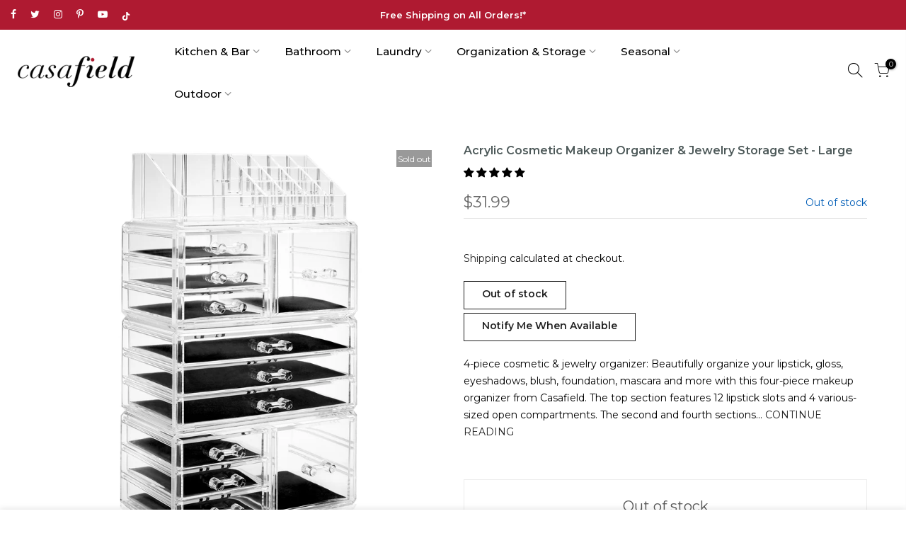

--- FILE ---
content_type: text/html; charset=utf-8
request_url: https://casafield.com/products/acrylic-cosmetic-makeup-organizer-jewelry-storage-set-large/?view=js_ppr
body_size: -147
content:
<script type="application/json" id="ModelJson-_ppr">[]</script><script type="application/json" id="NTsettingspr__ppr">{ "related_id":false, "recently_viewed":false, "ProductID":6719015878852, "PrHandle":"acrylic-cosmetic-makeup-organizer-jewelry-storage-set-large", "cat_handle":null, "scrolltop":null,"ThreeSixty":false,"hashtag":"none", "access_token":"none", "username":"none"}</script>


--- FILE ---
content_type: text/css
request_url: https://casafield.com/cdn/shop/t/6/assets/sett_cl.css?enable_css_minification=1&v=91851731521486575171626275798
body_size: -650
content:
.lb_menu_best-seller{background-color: #910303;color: #ffffff }.bg_color_light-blue{background-color: #63b6cc;}.bg_color_light-pink{background-color: #ffdcfd;}.lb_menu_new{color: #ffffff }.lb_menu_left{background-color: #ffe506;color: #000000 }.bg_color_royal-blue{background-color: #2e5c9c;}.bg_color_lime-green{background-color: #73dc00;}.bg_color_cherry{background-color: #ea4545;}.bg_color_walnut{background-color: #8c4721;}.bg_color_baby-blue{background-color: #a4f7ff;}.bg_color_navy-blue{background-color: #1055a6;}.bg_color_hot-pink{background-color: #ff00fb;}.bg_color_sand{background-color: #f5efc8;}

--- FILE ---
content_type: text/plain; charset=utf-8
request_url: https://d-ipv6.mmapiws.com/ant_squire
body_size: 163
content:
casafield.com;019c0908-c13a-74a6-bce6-36b79adc9c77:ff42740198b8e64757f5e1a4b08e82db5970fb0b

--- FILE ---
content_type: text/javascript; charset=utf-8
request_url: https://casafield.com/collections/recently-added/products/acrylic-cosmetic-makeup-organizer-jewelry-storage-set-large.js
body_size: 2342
content:
{"id":6719015878852,"title":"Acrylic Cosmetic Makeup Organizer \u0026 Jewelry Storage Set - Large","handle":"acrylic-cosmetic-makeup-organizer-jewelry-storage-set-large","description":"\u003cul\u003e\n\u003cli\u003e4-piece cosmetic \u0026amp; jewelry organizer: Beautifully organize your lipstick, gloss, eyeshadows, blush, foundation, mascara and more with this four-piece makeup organizer from Casafield. The top section features 12 lipstick slots and 4 various-sized open compartments. The second and fourth sections include 3 short drawers and 1 cube, while the third section includes 3 long drawers.\u003c\/li\u003e\n\u003cli\u003eHigh-end, durable design: Crafted of premium and durable acrylic with expertly molded handles. The fully removable drawers with protective liners provide you ample storage space while protecting your jewelry and makeup.\u003c\/li\u003e\n\u003cli\u003eElegant, sleek organization: Designed to match any decor with practicality in mind. This transparent, crystal clear organizer is the perfect solution for organizing all your cosmetics and jewelry conveniently in one place. It's the perfect gift for any fashionista.\u003c\/li\u003e\n\u003cli\u003eVersatile, space-saving: Our makeup and jewelry organizer is multi-functional. Each section is stackable and interlocking; they can be used as one piece or use each section individually, depending on your space and need.\u003c\/li\u003e\n\u003cli\u003eMulti-purpose use: While ideally designed for jewelry and makeup organization for your dresser or vanity, this detachable and interlocking, stackable set is also great for the office or anywhere else needing decluttering with an attractive storage solution.\u003c\/li\u003e\n\u003c\/ul\u003e\u003cbr\u003eThe perfect gift for your wife, friend or daughter. Declutter the bathroom vanity, bedroom dresser, linen closet, office, and more with this attractive storage solution. Casafield's makeup and jewelry organizer is designed to keep all items neatly organized and in full view. Easy open drawers are fully removable and include protective liners. Each section of this four-piece set offers multi-sized storage options to accommodate a variety of different items. \u003cbr\u003e\u003cbr\u003e Dimensions: \u003cbr\u003e\u003cbr\u003e Overall: 9-1\/4\" W x 5-1\/4\" D x 15-7\/8\" H \u003cbr\u003e\u003cbr\u003e Top Section: 8-3\/8\" W x 5\" D x 3-1\/8\" H \u003cbr\u003e (12) Lipstick Slots \u003cbr\u003e (4) Various Sized Open Compartments \u003cbr\u003e\u003cbr\u003e Second Section: 9-1\/4\" W x 5-1\/4\" D x 4-1\/4\" H \u003cbr\u003e (3) Short Drawers of the same size - Interior: 3-3\/4\" W x 5\" D x 1-1\/8\" H \u003cbr\u003e (2) Cubes - Interior: 3-3\/4\" W x 5\" D x 3-5\/8\" H \u003cbr\u003e\u003cbr\u003e Third Section: 9-1\/4\" W x 5-1\/4\" D x 4-1\/4\" H \u003cbr\u003e (3) Long Drawers of the same size - Interior: 8-1\/2\" W x 5\" D x 1-1\/8\" H \u003cbr\u003e\u003cbr\u003e Fourth Section: 9-1\/4\" W x 5-1\/4\" D x 4-1\/4\" H \u003cbr\u003e (3) Short Drawers of the same size - Interior: 3-3\/4\" W x 5\" D x 1-1\/8\" H \u003cbr\u003e (2) Cubes - Interior: 3-3\/4\" W x 5\" D x 3-5\/8\" H \u003cbr\u003e\u003cbr\u003e Each section can be stacked in various ways for a custom organizing solution that is highly practical for the bathroom, office, and more. Featuring an interlocking design which keeps the sections secure and stable when stacked and black drawer liners to keep contents secure and protected within the drawers. Whether storing lipstick, gloss, bronzer, blush, brushes, mascara, eyeshadow, and the like, organizing your makeup collection has never been easier. \u003cbr\u003e\u003cbr\u003eCasafield is an industry leader in affordable home accessories and organizational solutions perfect for any style and budget.\u003cbr\u003e\u003cbr\u003e\u003cimg src=\"https:\/\/s3.amazonaws.com\/webstoregroup\/productimages\/tri.jpg\" width=\"15\" height=\"15\" style=\"vertical-align:middle\"\u003eCalifornia Residents: WARNING: Cancer and reproductive harm. www.P65Warnings.ca.gov","published_at":"2021-06-29T11:58:51-04:00","created_at":"2021-06-29T11:56:17-04:00","vendor":"Casafield","type":"HOM-ORG","tags":["Makeup \u0026 Jewelry Boxes"],"price":3199,"price_min":3199,"price_max":3199,"available":false,"price_varies":false,"compare_at_price":null,"compare_at_price_min":0,"compare_at_price_max":0,"compare_at_price_varies":false,"variants":[{"id":40021331116228,"title":"Default Title","option1":"Default Title","option2":null,"option3":null,"sku":"HOM-ORG-AS27","requires_shipping":true,"taxable":true,"featured_image":null,"available":false,"name":"Acrylic Cosmetic Makeup Organizer \u0026 Jewelry Storage Set - Large","public_title":null,"options":["Default Title"],"price":3199,"weight":3402,"compare_at_price":null,"inventory_management":"shopify","barcode":"842364114715","quantity_rule":{"min":1,"max":null,"increment":1},"quantity_price_breaks":[],"requires_selling_plan":false,"selling_plan_allocations":[]}],"images":["\/\/cdn.shopify.com\/s\/files\/1\/0579\/8490\/9508\/files\/14978-1_b.jpg?v=1741703934","\/\/cdn.shopify.com\/s\/files\/1\/0579\/8490\/9508\/files\/14978-2.jpg?v=1741703934","\/\/cdn.shopify.com\/s\/files\/1\/0579\/8490\/9508\/files\/14978-3.jpg?v=1741703934","\/\/cdn.shopify.com\/s\/files\/1\/0579\/8490\/9508\/files\/14978-4.jpg?v=1741703934","\/\/cdn.shopify.com\/s\/files\/1\/0579\/8490\/9508\/files\/14978-5.jpg?v=1741703934","\/\/cdn.shopify.com\/s\/files\/1\/0579\/8490\/9508\/files\/14978-6_b_edf51f92-d11d-40da-bf77-aea4d8d4bbee.jpg?v=1741703934","\/\/cdn.shopify.com\/s\/files\/1\/0579\/8490\/9508\/files\/14978-7.jpg?v=1741703934"],"featured_image":"\/\/cdn.shopify.com\/s\/files\/1\/0579\/8490\/9508\/files\/14978-1_b.jpg?v=1741703934","options":[{"name":"Title","position":1,"values":["Default Title"]}],"url":"\/products\/acrylic-cosmetic-makeup-organizer-jewelry-storage-set-large","media":[{"alt":"HOM-ORG-AS27","id":34362896613572,"position":1,"preview_image":{"aspect_ratio":1.0,"height":2000,"width":2000,"src":"https:\/\/cdn.shopify.com\/s\/files\/1\/0579\/8490\/9508\/files\/14978-1_b.jpg?v=1741703934"},"aspect_ratio":1.0,"height":2000,"media_type":"image","src":"https:\/\/cdn.shopify.com\/s\/files\/1\/0579\/8490\/9508\/files\/14978-1_b.jpg?v=1741703934","width":2000},{"alt":"HOM-ORG-AS27","id":34362896416964,"position":2,"preview_image":{"aspect_ratio":1.0,"height":1600,"width":1600,"src":"https:\/\/cdn.shopify.com\/s\/files\/1\/0579\/8490\/9508\/files\/14978-2.jpg?v=1741703934"},"aspect_ratio":1.0,"height":1600,"media_type":"image","src":"https:\/\/cdn.shopify.com\/s\/files\/1\/0579\/8490\/9508\/files\/14978-2.jpg?v=1741703934","width":1600},{"alt":"HOM-ORG-AS27","id":34362897072324,"position":3,"preview_image":{"aspect_ratio":1.0,"height":1600,"width":1600,"src":"https:\/\/cdn.shopify.com\/s\/files\/1\/0579\/8490\/9508\/files\/14978-3.jpg?v=1741703934"},"aspect_ratio":1.0,"height":1600,"media_type":"image","src":"https:\/\/cdn.shopify.com\/s\/files\/1\/0579\/8490\/9508\/files\/14978-3.jpg?v=1741703934","width":1600},{"alt":"HOM-ORG-AS27","id":34362897367236,"position":4,"preview_image":{"aspect_ratio":1.0,"height":1600,"width":1600,"src":"https:\/\/cdn.shopify.com\/s\/files\/1\/0579\/8490\/9508\/files\/14978-4.jpg?v=1741703934"},"aspect_ratio":1.0,"height":1600,"media_type":"image","src":"https:\/\/cdn.shopify.com\/s\/files\/1\/0579\/8490\/9508\/files\/14978-4.jpg?v=1741703934","width":1600},{"alt":"HOM-ORG-AS27","id":34362897268932,"position":5,"preview_image":{"aspect_ratio":1.0,"height":1600,"width":1600,"src":"https:\/\/cdn.shopify.com\/s\/files\/1\/0579\/8490\/9508\/files\/14978-5.jpg?v=1741703934"},"aspect_ratio":1.0,"height":1600,"media_type":"image","src":"https:\/\/cdn.shopify.com\/s\/files\/1\/0579\/8490\/9508\/files\/14978-5.jpg?v=1741703934","width":1600},{"alt":"HOM-ORG-AS27","id":34362897498308,"position":6,"preview_image":{"aspect_ratio":1.0,"height":1600,"width":1600,"src":"https:\/\/cdn.shopify.com\/s\/files\/1\/0579\/8490\/9508\/files\/14978-6_b_edf51f92-d11d-40da-bf77-aea4d8d4bbee.jpg?v=1741703934"},"aspect_ratio":1.0,"height":1600,"media_type":"image","src":"https:\/\/cdn.shopify.com\/s\/files\/1\/0579\/8490\/9508\/files\/14978-6_b_edf51f92-d11d-40da-bf77-aea4d8d4bbee.jpg?v=1741703934","width":1600},{"alt":"HOM-ORG-AS27","id":34362897793220,"position":7,"preview_image":{"aspect_ratio":1.0,"height":2000,"width":2000,"src":"https:\/\/cdn.shopify.com\/s\/files\/1\/0579\/8490\/9508\/files\/14978-7.jpg?v=1741703934"},"aspect_ratio":1.0,"height":2000,"media_type":"image","src":"https:\/\/cdn.shopify.com\/s\/files\/1\/0579\/8490\/9508\/files\/14978-7.jpg?v=1741703934","width":2000}],"requires_selling_plan":false,"selling_plan_groups":[]}

--- FILE ---
content_type: text/javascript; charset=utf-8
request_url: https://casafield.com/collections/recently-added/products/acrylic-cosmetic-makeup-organizer-jewelry-storage-set-large.js
body_size: 1959
content:
{"id":6719015878852,"title":"Acrylic Cosmetic Makeup Organizer \u0026 Jewelry Storage Set - Large","handle":"acrylic-cosmetic-makeup-organizer-jewelry-storage-set-large","description":"\u003cul\u003e\n\u003cli\u003e4-piece cosmetic \u0026amp; jewelry organizer: Beautifully organize your lipstick, gloss, eyeshadows, blush, foundation, mascara and more with this four-piece makeup organizer from Casafield. The top section features 12 lipstick slots and 4 various-sized open compartments. The second and fourth sections include 3 short drawers and 1 cube, while the third section includes 3 long drawers.\u003c\/li\u003e\n\u003cli\u003eHigh-end, durable design: Crafted of premium and durable acrylic with expertly molded handles. The fully removable drawers with protective liners provide you ample storage space while protecting your jewelry and makeup.\u003c\/li\u003e\n\u003cli\u003eElegant, sleek organization: Designed to match any decor with practicality in mind. This transparent, crystal clear organizer is the perfect solution for organizing all your cosmetics and jewelry conveniently in one place. It's the perfect gift for any fashionista.\u003c\/li\u003e\n\u003cli\u003eVersatile, space-saving: Our makeup and jewelry organizer is multi-functional. Each section is stackable and interlocking; they can be used as one piece or use each section individually, depending on your space and need.\u003c\/li\u003e\n\u003cli\u003eMulti-purpose use: While ideally designed for jewelry and makeup organization for your dresser or vanity, this detachable and interlocking, stackable set is also great for the office or anywhere else needing decluttering with an attractive storage solution.\u003c\/li\u003e\n\u003c\/ul\u003e\u003cbr\u003eThe perfect gift for your wife, friend or daughter. Declutter the bathroom vanity, bedroom dresser, linen closet, office, and more with this attractive storage solution. Casafield's makeup and jewelry organizer is designed to keep all items neatly organized and in full view. Easy open drawers are fully removable and include protective liners. Each section of this four-piece set offers multi-sized storage options to accommodate a variety of different items. \u003cbr\u003e\u003cbr\u003e Dimensions: \u003cbr\u003e\u003cbr\u003e Overall: 9-1\/4\" W x 5-1\/4\" D x 15-7\/8\" H \u003cbr\u003e\u003cbr\u003e Top Section: 8-3\/8\" W x 5\" D x 3-1\/8\" H \u003cbr\u003e (12) Lipstick Slots \u003cbr\u003e (4) Various Sized Open Compartments \u003cbr\u003e\u003cbr\u003e Second Section: 9-1\/4\" W x 5-1\/4\" D x 4-1\/4\" H \u003cbr\u003e (3) Short Drawers of the same size - Interior: 3-3\/4\" W x 5\" D x 1-1\/8\" H \u003cbr\u003e (2) Cubes - Interior: 3-3\/4\" W x 5\" D x 3-5\/8\" H \u003cbr\u003e\u003cbr\u003e Third Section: 9-1\/4\" W x 5-1\/4\" D x 4-1\/4\" H \u003cbr\u003e (3) Long Drawers of the same size - Interior: 8-1\/2\" W x 5\" D x 1-1\/8\" H \u003cbr\u003e\u003cbr\u003e Fourth Section: 9-1\/4\" W x 5-1\/4\" D x 4-1\/4\" H \u003cbr\u003e (3) Short Drawers of the same size - Interior: 3-3\/4\" W x 5\" D x 1-1\/8\" H \u003cbr\u003e (2) Cubes - Interior: 3-3\/4\" W x 5\" D x 3-5\/8\" H \u003cbr\u003e\u003cbr\u003e Each section can be stacked in various ways for a custom organizing solution that is highly practical for the bathroom, office, and more. Featuring an interlocking design which keeps the sections secure and stable when stacked and black drawer liners to keep contents secure and protected within the drawers. Whether storing lipstick, gloss, bronzer, blush, brushes, mascara, eyeshadow, and the like, organizing your makeup collection has never been easier. \u003cbr\u003e\u003cbr\u003eCasafield is an industry leader in affordable home accessories and organizational solutions perfect for any style and budget.\u003cbr\u003e\u003cbr\u003e\u003cimg src=\"https:\/\/s3.amazonaws.com\/webstoregroup\/productimages\/tri.jpg\" width=\"15\" height=\"15\" style=\"vertical-align:middle\"\u003eCalifornia Residents: WARNING: Cancer and reproductive harm. www.P65Warnings.ca.gov","published_at":"2021-06-29T11:58:51-04:00","created_at":"2021-06-29T11:56:17-04:00","vendor":"Casafield","type":"HOM-ORG","tags":["Makeup \u0026 Jewelry Boxes"],"price":3199,"price_min":3199,"price_max":3199,"available":false,"price_varies":false,"compare_at_price":null,"compare_at_price_min":0,"compare_at_price_max":0,"compare_at_price_varies":false,"variants":[{"id":40021331116228,"title":"Default Title","option1":"Default Title","option2":null,"option3":null,"sku":"HOM-ORG-AS27","requires_shipping":true,"taxable":true,"featured_image":null,"available":false,"name":"Acrylic Cosmetic Makeup Organizer \u0026 Jewelry Storage Set - Large","public_title":null,"options":["Default Title"],"price":3199,"weight":3402,"compare_at_price":null,"inventory_management":"shopify","barcode":"842364114715","quantity_rule":{"min":1,"max":null,"increment":1},"quantity_price_breaks":[],"requires_selling_plan":false,"selling_plan_allocations":[]}],"images":["\/\/cdn.shopify.com\/s\/files\/1\/0579\/8490\/9508\/files\/14978-1_b.jpg?v=1741703934","\/\/cdn.shopify.com\/s\/files\/1\/0579\/8490\/9508\/files\/14978-2.jpg?v=1741703934","\/\/cdn.shopify.com\/s\/files\/1\/0579\/8490\/9508\/files\/14978-3.jpg?v=1741703934","\/\/cdn.shopify.com\/s\/files\/1\/0579\/8490\/9508\/files\/14978-4.jpg?v=1741703934","\/\/cdn.shopify.com\/s\/files\/1\/0579\/8490\/9508\/files\/14978-5.jpg?v=1741703934","\/\/cdn.shopify.com\/s\/files\/1\/0579\/8490\/9508\/files\/14978-6_b_edf51f92-d11d-40da-bf77-aea4d8d4bbee.jpg?v=1741703934","\/\/cdn.shopify.com\/s\/files\/1\/0579\/8490\/9508\/files\/14978-7.jpg?v=1741703934"],"featured_image":"\/\/cdn.shopify.com\/s\/files\/1\/0579\/8490\/9508\/files\/14978-1_b.jpg?v=1741703934","options":[{"name":"Title","position":1,"values":["Default Title"]}],"url":"\/products\/acrylic-cosmetic-makeup-organizer-jewelry-storage-set-large","media":[{"alt":"HOM-ORG-AS27","id":34362896613572,"position":1,"preview_image":{"aspect_ratio":1.0,"height":2000,"width":2000,"src":"https:\/\/cdn.shopify.com\/s\/files\/1\/0579\/8490\/9508\/files\/14978-1_b.jpg?v=1741703934"},"aspect_ratio":1.0,"height":2000,"media_type":"image","src":"https:\/\/cdn.shopify.com\/s\/files\/1\/0579\/8490\/9508\/files\/14978-1_b.jpg?v=1741703934","width":2000},{"alt":"HOM-ORG-AS27","id":34362896416964,"position":2,"preview_image":{"aspect_ratio":1.0,"height":1600,"width":1600,"src":"https:\/\/cdn.shopify.com\/s\/files\/1\/0579\/8490\/9508\/files\/14978-2.jpg?v=1741703934"},"aspect_ratio":1.0,"height":1600,"media_type":"image","src":"https:\/\/cdn.shopify.com\/s\/files\/1\/0579\/8490\/9508\/files\/14978-2.jpg?v=1741703934","width":1600},{"alt":"HOM-ORG-AS27","id":34362897072324,"position":3,"preview_image":{"aspect_ratio":1.0,"height":1600,"width":1600,"src":"https:\/\/cdn.shopify.com\/s\/files\/1\/0579\/8490\/9508\/files\/14978-3.jpg?v=1741703934"},"aspect_ratio":1.0,"height":1600,"media_type":"image","src":"https:\/\/cdn.shopify.com\/s\/files\/1\/0579\/8490\/9508\/files\/14978-3.jpg?v=1741703934","width":1600},{"alt":"HOM-ORG-AS27","id":34362897367236,"position":4,"preview_image":{"aspect_ratio":1.0,"height":1600,"width":1600,"src":"https:\/\/cdn.shopify.com\/s\/files\/1\/0579\/8490\/9508\/files\/14978-4.jpg?v=1741703934"},"aspect_ratio":1.0,"height":1600,"media_type":"image","src":"https:\/\/cdn.shopify.com\/s\/files\/1\/0579\/8490\/9508\/files\/14978-4.jpg?v=1741703934","width":1600},{"alt":"HOM-ORG-AS27","id":34362897268932,"position":5,"preview_image":{"aspect_ratio":1.0,"height":1600,"width":1600,"src":"https:\/\/cdn.shopify.com\/s\/files\/1\/0579\/8490\/9508\/files\/14978-5.jpg?v=1741703934"},"aspect_ratio":1.0,"height":1600,"media_type":"image","src":"https:\/\/cdn.shopify.com\/s\/files\/1\/0579\/8490\/9508\/files\/14978-5.jpg?v=1741703934","width":1600},{"alt":"HOM-ORG-AS27","id":34362897498308,"position":6,"preview_image":{"aspect_ratio":1.0,"height":1600,"width":1600,"src":"https:\/\/cdn.shopify.com\/s\/files\/1\/0579\/8490\/9508\/files\/14978-6_b_edf51f92-d11d-40da-bf77-aea4d8d4bbee.jpg?v=1741703934"},"aspect_ratio":1.0,"height":1600,"media_type":"image","src":"https:\/\/cdn.shopify.com\/s\/files\/1\/0579\/8490\/9508\/files\/14978-6_b_edf51f92-d11d-40da-bf77-aea4d8d4bbee.jpg?v=1741703934","width":1600},{"alt":"HOM-ORG-AS27","id":34362897793220,"position":7,"preview_image":{"aspect_ratio":1.0,"height":2000,"width":2000,"src":"https:\/\/cdn.shopify.com\/s\/files\/1\/0579\/8490\/9508\/files\/14978-7.jpg?v=1741703934"},"aspect_ratio":1.0,"height":2000,"media_type":"image","src":"https:\/\/cdn.shopify.com\/s\/files\/1\/0579\/8490\/9508\/files\/14978-7.jpg?v=1741703934","width":2000}],"requires_selling_plan":false,"selling_plan_groups":[]}

--- FILE ---
content_type: text/plain; charset=utf-8
request_url: https://d-ipv6.mmapiws.com/ant_squire
body_size: -224
content:
casafield.com;019c0908-c13a-74a6-bce6-36b79adc9c77:ff42740198b8e64757f5e1a4b08e82db5970fb0b